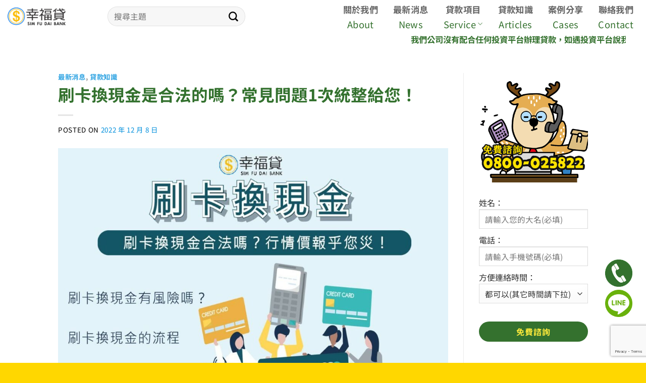

--- FILE ---
content_type: text/html; charset=utf-8
request_url: https://www.google.com/recaptcha/api2/anchor?ar=1&k=6LdqCt0aAAAAADO6b4u9MFZ0k2eN5raZn4mJC63t&co=aHR0cHM6Ly9oYXBweW1vbmV5LnR3OjQ0Mw..&hl=en&v=PoyoqOPhxBO7pBk68S4YbpHZ&size=invisible&anchor-ms=20000&execute-ms=30000&cb=6jwya66f04eb
body_size: 48748
content:
<!DOCTYPE HTML><html dir="ltr" lang="en"><head><meta http-equiv="Content-Type" content="text/html; charset=UTF-8">
<meta http-equiv="X-UA-Compatible" content="IE=edge">
<title>reCAPTCHA</title>
<style type="text/css">
/* cyrillic-ext */
@font-face {
  font-family: 'Roboto';
  font-style: normal;
  font-weight: 400;
  font-stretch: 100%;
  src: url(//fonts.gstatic.com/s/roboto/v48/KFO7CnqEu92Fr1ME7kSn66aGLdTylUAMa3GUBHMdazTgWw.woff2) format('woff2');
  unicode-range: U+0460-052F, U+1C80-1C8A, U+20B4, U+2DE0-2DFF, U+A640-A69F, U+FE2E-FE2F;
}
/* cyrillic */
@font-face {
  font-family: 'Roboto';
  font-style: normal;
  font-weight: 400;
  font-stretch: 100%;
  src: url(//fonts.gstatic.com/s/roboto/v48/KFO7CnqEu92Fr1ME7kSn66aGLdTylUAMa3iUBHMdazTgWw.woff2) format('woff2');
  unicode-range: U+0301, U+0400-045F, U+0490-0491, U+04B0-04B1, U+2116;
}
/* greek-ext */
@font-face {
  font-family: 'Roboto';
  font-style: normal;
  font-weight: 400;
  font-stretch: 100%;
  src: url(//fonts.gstatic.com/s/roboto/v48/KFO7CnqEu92Fr1ME7kSn66aGLdTylUAMa3CUBHMdazTgWw.woff2) format('woff2');
  unicode-range: U+1F00-1FFF;
}
/* greek */
@font-face {
  font-family: 'Roboto';
  font-style: normal;
  font-weight: 400;
  font-stretch: 100%;
  src: url(//fonts.gstatic.com/s/roboto/v48/KFO7CnqEu92Fr1ME7kSn66aGLdTylUAMa3-UBHMdazTgWw.woff2) format('woff2');
  unicode-range: U+0370-0377, U+037A-037F, U+0384-038A, U+038C, U+038E-03A1, U+03A3-03FF;
}
/* math */
@font-face {
  font-family: 'Roboto';
  font-style: normal;
  font-weight: 400;
  font-stretch: 100%;
  src: url(//fonts.gstatic.com/s/roboto/v48/KFO7CnqEu92Fr1ME7kSn66aGLdTylUAMawCUBHMdazTgWw.woff2) format('woff2');
  unicode-range: U+0302-0303, U+0305, U+0307-0308, U+0310, U+0312, U+0315, U+031A, U+0326-0327, U+032C, U+032F-0330, U+0332-0333, U+0338, U+033A, U+0346, U+034D, U+0391-03A1, U+03A3-03A9, U+03B1-03C9, U+03D1, U+03D5-03D6, U+03F0-03F1, U+03F4-03F5, U+2016-2017, U+2034-2038, U+203C, U+2040, U+2043, U+2047, U+2050, U+2057, U+205F, U+2070-2071, U+2074-208E, U+2090-209C, U+20D0-20DC, U+20E1, U+20E5-20EF, U+2100-2112, U+2114-2115, U+2117-2121, U+2123-214F, U+2190, U+2192, U+2194-21AE, U+21B0-21E5, U+21F1-21F2, U+21F4-2211, U+2213-2214, U+2216-22FF, U+2308-230B, U+2310, U+2319, U+231C-2321, U+2336-237A, U+237C, U+2395, U+239B-23B7, U+23D0, U+23DC-23E1, U+2474-2475, U+25AF, U+25B3, U+25B7, U+25BD, U+25C1, U+25CA, U+25CC, U+25FB, U+266D-266F, U+27C0-27FF, U+2900-2AFF, U+2B0E-2B11, U+2B30-2B4C, U+2BFE, U+3030, U+FF5B, U+FF5D, U+1D400-1D7FF, U+1EE00-1EEFF;
}
/* symbols */
@font-face {
  font-family: 'Roboto';
  font-style: normal;
  font-weight: 400;
  font-stretch: 100%;
  src: url(//fonts.gstatic.com/s/roboto/v48/KFO7CnqEu92Fr1ME7kSn66aGLdTylUAMaxKUBHMdazTgWw.woff2) format('woff2');
  unicode-range: U+0001-000C, U+000E-001F, U+007F-009F, U+20DD-20E0, U+20E2-20E4, U+2150-218F, U+2190, U+2192, U+2194-2199, U+21AF, U+21E6-21F0, U+21F3, U+2218-2219, U+2299, U+22C4-22C6, U+2300-243F, U+2440-244A, U+2460-24FF, U+25A0-27BF, U+2800-28FF, U+2921-2922, U+2981, U+29BF, U+29EB, U+2B00-2BFF, U+4DC0-4DFF, U+FFF9-FFFB, U+10140-1018E, U+10190-1019C, U+101A0, U+101D0-101FD, U+102E0-102FB, U+10E60-10E7E, U+1D2C0-1D2D3, U+1D2E0-1D37F, U+1F000-1F0FF, U+1F100-1F1AD, U+1F1E6-1F1FF, U+1F30D-1F30F, U+1F315, U+1F31C, U+1F31E, U+1F320-1F32C, U+1F336, U+1F378, U+1F37D, U+1F382, U+1F393-1F39F, U+1F3A7-1F3A8, U+1F3AC-1F3AF, U+1F3C2, U+1F3C4-1F3C6, U+1F3CA-1F3CE, U+1F3D4-1F3E0, U+1F3ED, U+1F3F1-1F3F3, U+1F3F5-1F3F7, U+1F408, U+1F415, U+1F41F, U+1F426, U+1F43F, U+1F441-1F442, U+1F444, U+1F446-1F449, U+1F44C-1F44E, U+1F453, U+1F46A, U+1F47D, U+1F4A3, U+1F4B0, U+1F4B3, U+1F4B9, U+1F4BB, U+1F4BF, U+1F4C8-1F4CB, U+1F4D6, U+1F4DA, U+1F4DF, U+1F4E3-1F4E6, U+1F4EA-1F4ED, U+1F4F7, U+1F4F9-1F4FB, U+1F4FD-1F4FE, U+1F503, U+1F507-1F50B, U+1F50D, U+1F512-1F513, U+1F53E-1F54A, U+1F54F-1F5FA, U+1F610, U+1F650-1F67F, U+1F687, U+1F68D, U+1F691, U+1F694, U+1F698, U+1F6AD, U+1F6B2, U+1F6B9-1F6BA, U+1F6BC, U+1F6C6-1F6CF, U+1F6D3-1F6D7, U+1F6E0-1F6EA, U+1F6F0-1F6F3, U+1F6F7-1F6FC, U+1F700-1F7FF, U+1F800-1F80B, U+1F810-1F847, U+1F850-1F859, U+1F860-1F887, U+1F890-1F8AD, U+1F8B0-1F8BB, U+1F8C0-1F8C1, U+1F900-1F90B, U+1F93B, U+1F946, U+1F984, U+1F996, U+1F9E9, U+1FA00-1FA6F, U+1FA70-1FA7C, U+1FA80-1FA89, U+1FA8F-1FAC6, U+1FACE-1FADC, U+1FADF-1FAE9, U+1FAF0-1FAF8, U+1FB00-1FBFF;
}
/* vietnamese */
@font-face {
  font-family: 'Roboto';
  font-style: normal;
  font-weight: 400;
  font-stretch: 100%;
  src: url(//fonts.gstatic.com/s/roboto/v48/KFO7CnqEu92Fr1ME7kSn66aGLdTylUAMa3OUBHMdazTgWw.woff2) format('woff2');
  unicode-range: U+0102-0103, U+0110-0111, U+0128-0129, U+0168-0169, U+01A0-01A1, U+01AF-01B0, U+0300-0301, U+0303-0304, U+0308-0309, U+0323, U+0329, U+1EA0-1EF9, U+20AB;
}
/* latin-ext */
@font-face {
  font-family: 'Roboto';
  font-style: normal;
  font-weight: 400;
  font-stretch: 100%;
  src: url(//fonts.gstatic.com/s/roboto/v48/KFO7CnqEu92Fr1ME7kSn66aGLdTylUAMa3KUBHMdazTgWw.woff2) format('woff2');
  unicode-range: U+0100-02BA, U+02BD-02C5, U+02C7-02CC, U+02CE-02D7, U+02DD-02FF, U+0304, U+0308, U+0329, U+1D00-1DBF, U+1E00-1E9F, U+1EF2-1EFF, U+2020, U+20A0-20AB, U+20AD-20C0, U+2113, U+2C60-2C7F, U+A720-A7FF;
}
/* latin */
@font-face {
  font-family: 'Roboto';
  font-style: normal;
  font-weight: 400;
  font-stretch: 100%;
  src: url(//fonts.gstatic.com/s/roboto/v48/KFO7CnqEu92Fr1ME7kSn66aGLdTylUAMa3yUBHMdazQ.woff2) format('woff2');
  unicode-range: U+0000-00FF, U+0131, U+0152-0153, U+02BB-02BC, U+02C6, U+02DA, U+02DC, U+0304, U+0308, U+0329, U+2000-206F, U+20AC, U+2122, U+2191, U+2193, U+2212, U+2215, U+FEFF, U+FFFD;
}
/* cyrillic-ext */
@font-face {
  font-family: 'Roboto';
  font-style: normal;
  font-weight: 500;
  font-stretch: 100%;
  src: url(//fonts.gstatic.com/s/roboto/v48/KFO7CnqEu92Fr1ME7kSn66aGLdTylUAMa3GUBHMdazTgWw.woff2) format('woff2');
  unicode-range: U+0460-052F, U+1C80-1C8A, U+20B4, U+2DE0-2DFF, U+A640-A69F, U+FE2E-FE2F;
}
/* cyrillic */
@font-face {
  font-family: 'Roboto';
  font-style: normal;
  font-weight: 500;
  font-stretch: 100%;
  src: url(//fonts.gstatic.com/s/roboto/v48/KFO7CnqEu92Fr1ME7kSn66aGLdTylUAMa3iUBHMdazTgWw.woff2) format('woff2');
  unicode-range: U+0301, U+0400-045F, U+0490-0491, U+04B0-04B1, U+2116;
}
/* greek-ext */
@font-face {
  font-family: 'Roboto';
  font-style: normal;
  font-weight: 500;
  font-stretch: 100%;
  src: url(//fonts.gstatic.com/s/roboto/v48/KFO7CnqEu92Fr1ME7kSn66aGLdTylUAMa3CUBHMdazTgWw.woff2) format('woff2');
  unicode-range: U+1F00-1FFF;
}
/* greek */
@font-face {
  font-family: 'Roboto';
  font-style: normal;
  font-weight: 500;
  font-stretch: 100%;
  src: url(//fonts.gstatic.com/s/roboto/v48/KFO7CnqEu92Fr1ME7kSn66aGLdTylUAMa3-UBHMdazTgWw.woff2) format('woff2');
  unicode-range: U+0370-0377, U+037A-037F, U+0384-038A, U+038C, U+038E-03A1, U+03A3-03FF;
}
/* math */
@font-face {
  font-family: 'Roboto';
  font-style: normal;
  font-weight: 500;
  font-stretch: 100%;
  src: url(//fonts.gstatic.com/s/roboto/v48/KFO7CnqEu92Fr1ME7kSn66aGLdTylUAMawCUBHMdazTgWw.woff2) format('woff2');
  unicode-range: U+0302-0303, U+0305, U+0307-0308, U+0310, U+0312, U+0315, U+031A, U+0326-0327, U+032C, U+032F-0330, U+0332-0333, U+0338, U+033A, U+0346, U+034D, U+0391-03A1, U+03A3-03A9, U+03B1-03C9, U+03D1, U+03D5-03D6, U+03F0-03F1, U+03F4-03F5, U+2016-2017, U+2034-2038, U+203C, U+2040, U+2043, U+2047, U+2050, U+2057, U+205F, U+2070-2071, U+2074-208E, U+2090-209C, U+20D0-20DC, U+20E1, U+20E5-20EF, U+2100-2112, U+2114-2115, U+2117-2121, U+2123-214F, U+2190, U+2192, U+2194-21AE, U+21B0-21E5, U+21F1-21F2, U+21F4-2211, U+2213-2214, U+2216-22FF, U+2308-230B, U+2310, U+2319, U+231C-2321, U+2336-237A, U+237C, U+2395, U+239B-23B7, U+23D0, U+23DC-23E1, U+2474-2475, U+25AF, U+25B3, U+25B7, U+25BD, U+25C1, U+25CA, U+25CC, U+25FB, U+266D-266F, U+27C0-27FF, U+2900-2AFF, U+2B0E-2B11, U+2B30-2B4C, U+2BFE, U+3030, U+FF5B, U+FF5D, U+1D400-1D7FF, U+1EE00-1EEFF;
}
/* symbols */
@font-face {
  font-family: 'Roboto';
  font-style: normal;
  font-weight: 500;
  font-stretch: 100%;
  src: url(//fonts.gstatic.com/s/roboto/v48/KFO7CnqEu92Fr1ME7kSn66aGLdTylUAMaxKUBHMdazTgWw.woff2) format('woff2');
  unicode-range: U+0001-000C, U+000E-001F, U+007F-009F, U+20DD-20E0, U+20E2-20E4, U+2150-218F, U+2190, U+2192, U+2194-2199, U+21AF, U+21E6-21F0, U+21F3, U+2218-2219, U+2299, U+22C4-22C6, U+2300-243F, U+2440-244A, U+2460-24FF, U+25A0-27BF, U+2800-28FF, U+2921-2922, U+2981, U+29BF, U+29EB, U+2B00-2BFF, U+4DC0-4DFF, U+FFF9-FFFB, U+10140-1018E, U+10190-1019C, U+101A0, U+101D0-101FD, U+102E0-102FB, U+10E60-10E7E, U+1D2C0-1D2D3, U+1D2E0-1D37F, U+1F000-1F0FF, U+1F100-1F1AD, U+1F1E6-1F1FF, U+1F30D-1F30F, U+1F315, U+1F31C, U+1F31E, U+1F320-1F32C, U+1F336, U+1F378, U+1F37D, U+1F382, U+1F393-1F39F, U+1F3A7-1F3A8, U+1F3AC-1F3AF, U+1F3C2, U+1F3C4-1F3C6, U+1F3CA-1F3CE, U+1F3D4-1F3E0, U+1F3ED, U+1F3F1-1F3F3, U+1F3F5-1F3F7, U+1F408, U+1F415, U+1F41F, U+1F426, U+1F43F, U+1F441-1F442, U+1F444, U+1F446-1F449, U+1F44C-1F44E, U+1F453, U+1F46A, U+1F47D, U+1F4A3, U+1F4B0, U+1F4B3, U+1F4B9, U+1F4BB, U+1F4BF, U+1F4C8-1F4CB, U+1F4D6, U+1F4DA, U+1F4DF, U+1F4E3-1F4E6, U+1F4EA-1F4ED, U+1F4F7, U+1F4F9-1F4FB, U+1F4FD-1F4FE, U+1F503, U+1F507-1F50B, U+1F50D, U+1F512-1F513, U+1F53E-1F54A, U+1F54F-1F5FA, U+1F610, U+1F650-1F67F, U+1F687, U+1F68D, U+1F691, U+1F694, U+1F698, U+1F6AD, U+1F6B2, U+1F6B9-1F6BA, U+1F6BC, U+1F6C6-1F6CF, U+1F6D3-1F6D7, U+1F6E0-1F6EA, U+1F6F0-1F6F3, U+1F6F7-1F6FC, U+1F700-1F7FF, U+1F800-1F80B, U+1F810-1F847, U+1F850-1F859, U+1F860-1F887, U+1F890-1F8AD, U+1F8B0-1F8BB, U+1F8C0-1F8C1, U+1F900-1F90B, U+1F93B, U+1F946, U+1F984, U+1F996, U+1F9E9, U+1FA00-1FA6F, U+1FA70-1FA7C, U+1FA80-1FA89, U+1FA8F-1FAC6, U+1FACE-1FADC, U+1FADF-1FAE9, U+1FAF0-1FAF8, U+1FB00-1FBFF;
}
/* vietnamese */
@font-face {
  font-family: 'Roboto';
  font-style: normal;
  font-weight: 500;
  font-stretch: 100%;
  src: url(//fonts.gstatic.com/s/roboto/v48/KFO7CnqEu92Fr1ME7kSn66aGLdTylUAMa3OUBHMdazTgWw.woff2) format('woff2');
  unicode-range: U+0102-0103, U+0110-0111, U+0128-0129, U+0168-0169, U+01A0-01A1, U+01AF-01B0, U+0300-0301, U+0303-0304, U+0308-0309, U+0323, U+0329, U+1EA0-1EF9, U+20AB;
}
/* latin-ext */
@font-face {
  font-family: 'Roboto';
  font-style: normal;
  font-weight: 500;
  font-stretch: 100%;
  src: url(//fonts.gstatic.com/s/roboto/v48/KFO7CnqEu92Fr1ME7kSn66aGLdTylUAMa3KUBHMdazTgWw.woff2) format('woff2');
  unicode-range: U+0100-02BA, U+02BD-02C5, U+02C7-02CC, U+02CE-02D7, U+02DD-02FF, U+0304, U+0308, U+0329, U+1D00-1DBF, U+1E00-1E9F, U+1EF2-1EFF, U+2020, U+20A0-20AB, U+20AD-20C0, U+2113, U+2C60-2C7F, U+A720-A7FF;
}
/* latin */
@font-face {
  font-family: 'Roboto';
  font-style: normal;
  font-weight: 500;
  font-stretch: 100%;
  src: url(//fonts.gstatic.com/s/roboto/v48/KFO7CnqEu92Fr1ME7kSn66aGLdTylUAMa3yUBHMdazQ.woff2) format('woff2');
  unicode-range: U+0000-00FF, U+0131, U+0152-0153, U+02BB-02BC, U+02C6, U+02DA, U+02DC, U+0304, U+0308, U+0329, U+2000-206F, U+20AC, U+2122, U+2191, U+2193, U+2212, U+2215, U+FEFF, U+FFFD;
}
/* cyrillic-ext */
@font-face {
  font-family: 'Roboto';
  font-style: normal;
  font-weight: 900;
  font-stretch: 100%;
  src: url(//fonts.gstatic.com/s/roboto/v48/KFO7CnqEu92Fr1ME7kSn66aGLdTylUAMa3GUBHMdazTgWw.woff2) format('woff2');
  unicode-range: U+0460-052F, U+1C80-1C8A, U+20B4, U+2DE0-2DFF, U+A640-A69F, U+FE2E-FE2F;
}
/* cyrillic */
@font-face {
  font-family: 'Roboto';
  font-style: normal;
  font-weight: 900;
  font-stretch: 100%;
  src: url(//fonts.gstatic.com/s/roboto/v48/KFO7CnqEu92Fr1ME7kSn66aGLdTylUAMa3iUBHMdazTgWw.woff2) format('woff2');
  unicode-range: U+0301, U+0400-045F, U+0490-0491, U+04B0-04B1, U+2116;
}
/* greek-ext */
@font-face {
  font-family: 'Roboto';
  font-style: normal;
  font-weight: 900;
  font-stretch: 100%;
  src: url(//fonts.gstatic.com/s/roboto/v48/KFO7CnqEu92Fr1ME7kSn66aGLdTylUAMa3CUBHMdazTgWw.woff2) format('woff2');
  unicode-range: U+1F00-1FFF;
}
/* greek */
@font-face {
  font-family: 'Roboto';
  font-style: normal;
  font-weight: 900;
  font-stretch: 100%;
  src: url(//fonts.gstatic.com/s/roboto/v48/KFO7CnqEu92Fr1ME7kSn66aGLdTylUAMa3-UBHMdazTgWw.woff2) format('woff2');
  unicode-range: U+0370-0377, U+037A-037F, U+0384-038A, U+038C, U+038E-03A1, U+03A3-03FF;
}
/* math */
@font-face {
  font-family: 'Roboto';
  font-style: normal;
  font-weight: 900;
  font-stretch: 100%;
  src: url(//fonts.gstatic.com/s/roboto/v48/KFO7CnqEu92Fr1ME7kSn66aGLdTylUAMawCUBHMdazTgWw.woff2) format('woff2');
  unicode-range: U+0302-0303, U+0305, U+0307-0308, U+0310, U+0312, U+0315, U+031A, U+0326-0327, U+032C, U+032F-0330, U+0332-0333, U+0338, U+033A, U+0346, U+034D, U+0391-03A1, U+03A3-03A9, U+03B1-03C9, U+03D1, U+03D5-03D6, U+03F0-03F1, U+03F4-03F5, U+2016-2017, U+2034-2038, U+203C, U+2040, U+2043, U+2047, U+2050, U+2057, U+205F, U+2070-2071, U+2074-208E, U+2090-209C, U+20D0-20DC, U+20E1, U+20E5-20EF, U+2100-2112, U+2114-2115, U+2117-2121, U+2123-214F, U+2190, U+2192, U+2194-21AE, U+21B0-21E5, U+21F1-21F2, U+21F4-2211, U+2213-2214, U+2216-22FF, U+2308-230B, U+2310, U+2319, U+231C-2321, U+2336-237A, U+237C, U+2395, U+239B-23B7, U+23D0, U+23DC-23E1, U+2474-2475, U+25AF, U+25B3, U+25B7, U+25BD, U+25C1, U+25CA, U+25CC, U+25FB, U+266D-266F, U+27C0-27FF, U+2900-2AFF, U+2B0E-2B11, U+2B30-2B4C, U+2BFE, U+3030, U+FF5B, U+FF5D, U+1D400-1D7FF, U+1EE00-1EEFF;
}
/* symbols */
@font-face {
  font-family: 'Roboto';
  font-style: normal;
  font-weight: 900;
  font-stretch: 100%;
  src: url(//fonts.gstatic.com/s/roboto/v48/KFO7CnqEu92Fr1ME7kSn66aGLdTylUAMaxKUBHMdazTgWw.woff2) format('woff2');
  unicode-range: U+0001-000C, U+000E-001F, U+007F-009F, U+20DD-20E0, U+20E2-20E4, U+2150-218F, U+2190, U+2192, U+2194-2199, U+21AF, U+21E6-21F0, U+21F3, U+2218-2219, U+2299, U+22C4-22C6, U+2300-243F, U+2440-244A, U+2460-24FF, U+25A0-27BF, U+2800-28FF, U+2921-2922, U+2981, U+29BF, U+29EB, U+2B00-2BFF, U+4DC0-4DFF, U+FFF9-FFFB, U+10140-1018E, U+10190-1019C, U+101A0, U+101D0-101FD, U+102E0-102FB, U+10E60-10E7E, U+1D2C0-1D2D3, U+1D2E0-1D37F, U+1F000-1F0FF, U+1F100-1F1AD, U+1F1E6-1F1FF, U+1F30D-1F30F, U+1F315, U+1F31C, U+1F31E, U+1F320-1F32C, U+1F336, U+1F378, U+1F37D, U+1F382, U+1F393-1F39F, U+1F3A7-1F3A8, U+1F3AC-1F3AF, U+1F3C2, U+1F3C4-1F3C6, U+1F3CA-1F3CE, U+1F3D4-1F3E0, U+1F3ED, U+1F3F1-1F3F3, U+1F3F5-1F3F7, U+1F408, U+1F415, U+1F41F, U+1F426, U+1F43F, U+1F441-1F442, U+1F444, U+1F446-1F449, U+1F44C-1F44E, U+1F453, U+1F46A, U+1F47D, U+1F4A3, U+1F4B0, U+1F4B3, U+1F4B9, U+1F4BB, U+1F4BF, U+1F4C8-1F4CB, U+1F4D6, U+1F4DA, U+1F4DF, U+1F4E3-1F4E6, U+1F4EA-1F4ED, U+1F4F7, U+1F4F9-1F4FB, U+1F4FD-1F4FE, U+1F503, U+1F507-1F50B, U+1F50D, U+1F512-1F513, U+1F53E-1F54A, U+1F54F-1F5FA, U+1F610, U+1F650-1F67F, U+1F687, U+1F68D, U+1F691, U+1F694, U+1F698, U+1F6AD, U+1F6B2, U+1F6B9-1F6BA, U+1F6BC, U+1F6C6-1F6CF, U+1F6D3-1F6D7, U+1F6E0-1F6EA, U+1F6F0-1F6F3, U+1F6F7-1F6FC, U+1F700-1F7FF, U+1F800-1F80B, U+1F810-1F847, U+1F850-1F859, U+1F860-1F887, U+1F890-1F8AD, U+1F8B0-1F8BB, U+1F8C0-1F8C1, U+1F900-1F90B, U+1F93B, U+1F946, U+1F984, U+1F996, U+1F9E9, U+1FA00-1FA6F, U+1FA70-1FA7C, U+1FA80-1FA89, U+1FA8F-1FAC6, U+1FACE-1FADC, U+1FADF-1FAE9, U+1FAF0-1FAF8, U+1FB00-1FBFF;
}
/* vietnamese */
@font-face {
  font-family: 'Roboto';
  font-style: normal;
  font-weight: 900;
  font-stretch: 100%;
  src: url(//fonts.gstatic.com/s/roboto/v48/KFO7CnqEu92Fr1ME7kSn66aGLdTylUAMa3OUBHMdazTgWw.woff2) format('woff2');
  unicode-range: U+0102-0103, U+0110-0111, U+0128-0129, U+0168-0169, U+01A0-01A1, U+01AF-01B0, U+0300-0301, U+0303-0304, U+0308-0309, U+0323, U+0329, U+1EA0-1EF9, U+20AB;
}
/* latin-ext */
@font-face {
  font-family: 'Roboto';
  font-style: normal;
  font-weight: 900;
  font-stretch: 100%;
  src: url(//fonts.gstatic.com/s/roboto/v48/KFO7CnqEu92Fr1ME7kSn66aGLdTylUAMa3KUBHMdazTgWw.woff2) format('woff2');
  unicode-range: U+0100-02BA, U+02BD-02C5, U+02C7-02CC, U+02CE-02D7, U+02DD-02FF, U+0304, U+0308, U+0329, U+1D00-1DBF, U+1E00-1E9F, U+1EF2-1EFF, U+2020, U+20A0-20AB, U+20AD-20C0, U+2113, U+2C60-2C7F, U+A720-A7FF;
}
/* latin */
@font-face {
  font-family: 'Roboto';
  font-style: normal;
  font-weight: 900;
  font-stretch: 100%;
  src: url(//fonts.gstatic.com/s/roboto/v48/KFO7CnqEu92Fr1ME7kSn66aGLdTylUAMa3yUBHMdazQ.woff2) format('woff2');
  unicode-range: U+0000-00FF, U+0131, U+0152-0153, U+02BB-02BC, U+02C6, U+02DA, U+02DC, U+0304, U+0308, U+0329, U+2000-206F, U+20AC, U+2122, U+2191, U+2193, U+2212, U+2215, U+FEFF, U+FFFD;
}

</style>
<link rel="stylesheet" type="text/css" href="https://www.gstatic.com/recaptcha/releases/PoyoqOPhxBO7pBk68S4YbpHZ/styles__ltr.css">
<script nonce="FoGiVuLgRSnVd3gwSLqXdQ" type="text/javascript">window['__recaptcha_api'] = 'https://www.google.com/recaptcha/api2/';</script>
<script type="text/javascript" src="https://www.gstatic.com/recaptcha/releases/PoyoqOPhxBO7pBk68S4YbpHZ/recaptcha__en.js" nonce="FoGiVuLgRSnVd3gwSLqXdQ">
      
    </script></head>
<body><div id="rc-anchor-alert" class="rc-anchor-alert"></div>
<input type="hidden" id="recaptcha-token" value="[base64]">
<script type="text/javascript" nonce="FoGiVuLgRSnVd3gwSLqXdQ">
      recaptcha.anchor.Main.init("[\x22ainput\x22,[\x22bgdata\x22,\x22\x22,\[base64]/[base64]/UltIKytdPWE6KGE8MjA0OD9SW0grK109YT4+NnwxOTI6KChhJjY0NTEyKT09NTUyOTYmJnErMTxoLmxlbmd0aCYmKGguY2hhckNvZGVBdChxKzEpJjY0NTEyKT09NTYzMjA/[base64]/MjU1OlI/[base64]/[base64]/[base64]/[base64]/[base64]/[base64]/[base64]/[base64]/[base64]/[base64]\x22,\[base64]\\u003d\\u003d\x22,\x22QTLCnwTCicK1WVISw7ZJwqpnP8OWJGpsw4HDm8Khw5osw5vDm0XDvsOjBS4lWwsDw4ozZMKDw7rDmiYDw6DCqwEaZjPDksO/w7TCrMOLwoYOwqHDvDlPwojCmcOSCMKvwrETwoDDjgjDjcOWNil/[base64]/DuRHDqcKpwp17JXQUVMOYRxjCnsOdMgPDg8OVw6tOwq4kPsO2w4poZsObdiZCQsOWwpXDuRt4w7vCjz3DvWPCinPDnMOtwrR6w4rCszbDoDRKw6EiwpzDqsOZwqkQZnLDlsKaewFgU3F1wqBwMUjCu8O8VsK7FX9AwrVYwqFiAMKXVcObw6jDncKcw6/Dkwo8U8KzCWbClF58DwUKwqJ6T0oiTcKcCmdZQVBeYG18cho/MMOfAgVrwr3DvlrDiMK5w68Aw43DgAPDqE1bZsKew6/CmVwVMsKuLmfCpcO/wp8Dw6nCsGsEwrLCrcOgw6LDgcOfIMKUwovDvE1gLMOowotkwqk/[base64]/[base64]/DsUcgDSDCrH5fDcODwpMNCgI9Uj7DnMKLAkZbwo/CsiPDssKNw58sIGjDicO7F1PCphMwbMK2dHE6w6XDnkHDtcKyw5B/w4g/JcOLV3jCm8Kcwot3b17DnMOMSA/[base64]/[base64]/wqowHERsw60RC8OcJsKrSXQSJx3Do8O0wq/CqcONIMOfw7PCi3UTwrvDlcOJdsOFw5Uywp/[base64]/DnMKsEDULBAvCtBZSw5IsdsK5w7PCuBlWwp5ewpvDuQHCuHTCuUHCrMKkwphKAcKJNcKRw4ZYwrbDjx/DjMKSw7PDiMOwI8KzZ8OuPBgmwrrCmRvCjj3DnHRGw69hw6DCqcO3w7l0AcK3dMOxw5/DjMKDVMKNwpbCoHXCpXvCoRfCuGJYw7dmU8KLw5tkSXoKwrXDhElJZRLDuT/ChMOhZ2tlw7PChwHDoV4cw6N5wrXCv8OywrRCf8KRH8KzdcOzw50Awq7CtDYWCcKMFMKOw4TCsMKQwqPDnsKSS8Kow6HCo8ODw6HCucKdw54zwrFuQHQ+FcK7w73DrsOXJGJxPnwCw6wNFB/CscOxAcO2w7fCrsOSw4/Dp8OOE8OtASbDhsKjM8Ohfg7Du8K/wpV/[base64]/CsBksZzJyMMKZJHjDnCo8w63CnsKPOMOAwoZtQcKMwqzCqcK2wrArw43Dj8Osw6nDr8KeV8KSShrCqsK8w7bDohHDjzjDiMK1wpTCvhR0wqAsw5pswpLDq8K6WSpEaAHDiMK/anPDgcKqw5jDtXMBw5bDlErCkcK3wrfCg0rCpwYpRn87wo7DtWPCqGVeecOgwppjNwLDsDAldsKRw6/DvmBTwqrCl8OcSinCs2HCtMOVVcOUOUbCmMOGBhAPRWsbX29RwqjCkwLCnSpaw7XCth/CkkV5XcKlwqjDgxrCgnQWw77Dv8O1FDTCk8OEV8OrJWkaY2vDowBNwpoCwrzDuwDDsS4wwo7DssK2QcK5D8Knw7nDrMKWw4tTPMOpAsKqLHLCihzDlmtpVg/ClMK4wqYEQStMw4XDlCxqYQzDh14lNMOofXVqwoDCrDfCvAZ6w4gtw64MBSjCi8OAFmtWORkMwqHCuxF1w4zDs8KGdXrCp8KAw7PDglTDlW/CjcKqwp/CmsKXwpovQsO5wrzCp2/CkXLCmHfCjjJBwpo2w7TDnDrCkj4GLsOdUcKQwr4Vw6dpP1vCvSxHw5xwGcOgbwYCw7p6wqBZwoo8w4bCmcKuwp/[base64]/DnsO3cMK+T8KyX0rChmXCuRrCsUDCucKnNMKKLMOTUnLDuifCuS/DjsOOw4nCqcKTw6UHUMOaw7NLFA/DskvCtlXClW7DhyAYUAbDr8Oiw43Dj8KTwqbCh2h1THnCgVNhcsKPw7nCqsOxwp3CowTDogUAS3olKnZ9fVbDmUjCtsKmwoHClcOiD8KJwq3Dp8OlJj7CizDClFXDj8OTecKdwqTDmsKvwrPCuMKxGmYTwopXw5/DuXN9wrTCq8OuwpALw6l6wqHCqMKhKTrDrXDDncOAwqcGw4ALacKtw7DCvWzCosO2w5DDncOSeCPDr8O6w5rDkDXCgsKdXi7CqE4Hw4HCjsKJwph9PsO0w7HCkURqw7I/[base64]/DjMODwoDChx/DmsO6EcKYFMOieQDCosKXXsOZMsKpbCjDoSgtU2TCjsObaMO+w7XCh8OlJsKXw5lTw7ccwqHCkAQkZlzDr3/[base64]/DjD9Lw6rCuCrDgE/CpcKyD8O5TxcncjnCjMKHw5kkWCDDn8O0wpHDj8Kbw5h6KcKIwpNSEcKNNMOEesO3w4TDtcO0D3LCtCBKSgtFwpEnNsOGZBoCc8O4wqLDkMO1wqR6ZcKPwobDh3Y+wovDpsKmw6/Dv8O2w6opw7DClwnDph/CvsOJwrPCnMO6wr/ClcO7wrbCjsKnfWgiJsKvw7MbwqssEDLCqVHCvsKFwpzDo8OILcK/[base64]/CvjpDwr3DgRIDWMK0SsOlPnbCt8Oww7nDjCPDmCw2BsO2w4XDssO9ERbCr8KePMOHw5MgZFrDq3U1w5fDkn0Mw5VfwqpcwqnDpsKSwo/CiCMUwqXDniMvO8KbMQw/[base64]/[base64]/TMKMworDj8KXwp1Ewr4jLGAzYQLCjhjCvQHDtX/CvsK4BMK9wp3DnXTCpD4lw7EtJcKaKUnCqMKkw4DCjsOLBMKYVTkrw6cjwok0w440wpkZZMOdEgsAbChCaMOMMFfCjMKJwrVuwrjDrBVvw4Y3wqwswpxUCEFAO1okL8OoIQbCv2jDo8KeWnQswpDDmcOkwpMIwrjDlGoeTw0/wr/[base64]/BsKNXy1Lwr18wpXCj8K7WXZPw6TCt8KDwp/DlMOhEXLDukIRw5fDtRoOfMOLHE4VTlbDhxbCqEQ/w6QZOEMxwqdyScOEehBMw6PDliLDlsKtwp5DwqrDssOEwpfDrAsHN8Ojwq/CjMO/PMKPUDbDkEvCtjDCo8OuTcKqw6c4wqrDogM0wrhqwrvCimkaw4fDtVbDvsOLw7vDvcK/[base64]/DuzfDpyUhIStDS8KxCMOMw61IA0rDlcK8w5TDvsOHC1zDgmrCq8OUIcKIOivCocKswocqw6E7wrfDuDsWwqvCsT/Cu8KWwqdKAwVdw58xw7jDr8OCfDLCih7DqcKUd8KTDGAQwrfCpB/Chi0eQMODw6NVGcOHe0l+wpwZZMOpXsKfJsO7G3NnwqASwpjCqMOIwrLDg8K9wrd8woHCssKLGMOKOsOQM1XDoVfDhn/[base64]/[base64]/[base64]/DvcO7S1XDtcOCGsKwwrk6T8K2cWtsPGrDjcK0CMKFwr3CksKJQnnDlnrDjizDtmEvHsO0F8OYwrPDgcOzwrRDwqReYDxcMcOiwrEFF8O9eyjCgsKIXkfDmCs7ZmB4CW3CocK4wqguCCrCucKteFrDvCrCssK3w59XAsOSwrrCncKqYsOxFFzDr8K8w4cTwo/[base64]/DnFkfSsOmFMK4w7/[base64]/CqsK0EMOwMWTDrEHDgmQsw5fCtxttbcK0w4NiFhzCgsOvwonDscKKw7TCjMOaDsOCDMKSesOLScO0wpt0b8KIdR4KwpvCmmzCssK5aMOQw5ESVcKmHcO/w74Hw6g+wrrDnsKdHh7DjQDCvSYNwpLCuF3CvMO/SMKbw6giSsKlWnVZw7EudsOoFiE+YWhHwq/Ck8Kdw7/DgVwAXsOYwo51PVbDnRYLVsOnU8KKwp1iwqVdw6NgwpDDscKZKMO5SsKZwqzDpkDCklQawr3Dt8KWA8KfFcO5RcK4RMOkO8ODYcOePXJ5AsOdfyZkFV0SwqhkNcO4wonCucOnwr/Cv0TDhxDDr8OtVMObaHR3wrkVGy9sPMKnw6QsDcOBworCqMOECQQ6ccKawr3DuWJwwoLCginClCgow4pQGDkew7rDu01jcH3Dtxhow6PDrwDDnWYqw74xScOfw4/[base64]/CqSFnfsODc0DDocKAwr/CtHPDmMONw6DCr8Orwr5JNsOXYsKmPMOUwoTDpUNxwqlTwqXCqjguEsKFYsKWfC/CtWo9OMOfwo7Dh8OpVAMYJE/CiEnCoV7CqWQ8E8OWFsOmf0fCsWDDgQ/DvHjDmsOMUMOewqDCk8OdwqsyEDfDn8O6IMOGwpTDrcKPBcO8UwpoO2vDrcOJTMOCHHBxw6pXwq7CthEsw4zDmMK7w60/w4I1U38sGztJwoV2wrrCoWA+csKCw7rDpwI/OQjDphVIKMKsR8OWfRHDlsOEw48CN8OWEwlOwrINw5nDgcO1TxfDh1DDpcKnBnsCw5TCjMKbw7PCt8OewrrCrVkFwqzDgTHCqcOHPFYGXzsowpHCmcO2w6LDmcKewosXcQV3X05Vwq7DjmPDlF7CqsONwojDvcKVZSvCgWPCucOZw6TDlMKFwoICMW/CjAg7HzvCrcOXN2fCgXDCr8Oew7fCnFo9Lxdiw6LDo1nCtxRVFWt2w5bDljZnSxBIEcOHQsOzHkHDtsKsSMOBwqsAO2E9wqTCtsO+AMK6GTwsG8OMw6TCrhbCpQk0wrjDmMOdwpjCrMOkw5/Ci8Ktwr4Gw7nCs8KHL8KMwpfCugVQw7kgF1rCvsKUw77CkcKdX8KcWXbCpsKnTRXCpU/Cv8KNwr0QS8KgwpjDlAvCisKtUytlD8KaUcO/wo7Dn8KFwrtLwr/DulJHwp/DpMKuwq9CBcOZDsOvTnPDiMOGU8KHw7wdbB56ccK1w4wbwo90HcKNN8K5w6/Ch1XCosKcEsK8QmPDq8OIS8KVGsOlw6F7wr/Cj8OWWTkqQcKYalspw554w4Z3djMlScKjVBFMZcKKHwLDsGrCq8KHw4htw73CssKuw7HCscKQV14twohGScKPKiXDlsKJwpYhYR9Ywr/DpSTDsjNXcsOQwrwMwqh3aMO8ScKhwqTChFArbHpjcXDChALCvnjDgsKfwo3DhcK8I8KdOUlEwrzDjggSOMKFwrXCgEA2dk3CmB4vwrtwO8OoDzLChMKrKMOkMBNCQzUFBMOGAQDCqcOWw4x8M0Rmw4XCv3hKwqHDisO6TiM0Xzd4w7ZGw7LCusO4w4/CtCzDtMO/C8OmwrfCqCLDli7DiQNGM8OEUC7DgcKGbsOawqp4wrvCnWfCjsKcwpNow5ZJwozCpGxVZcK8NHMFwqh6w4oGwqrCjC53MMKVw4MUwpHDksOAw5nCsQMiFH/DucKsw5wHw6/CtHJ/fsOxEcOfw6pzw7UaSwjDo8OfwoTDihJgw53Cs2w2w4/DjWEqwojDj0JLwrFmLi7CkWDDn8KTwqrCuMKbw6Vfw5LDmsKFCkXDk8KxWMKBwotDw6gnw6PCuzsEw6MPwrTDm3Npw7LDu8Kqw7lVd33DhXIfwpXDkGHDtifCusONQcOCe8Kvw4/DosKPwqvCtMOZEsKcwqTCqsKCwq1Lw5JhRDo7UkU8dcOwegLCv8Knf8Kmw5ZjNg1wwpRhC8O5EsK/TMOCw6Abwq9bI8OqwrlFPcKDw50jw6FSScKwBsK6A8O1CF9zwrrCmEvDpsKdw6rDtMKCU8O2fWgWGX44ckJbwoY3JVLDosOewq4LHTsFw5MtIWTCksOtw5vColrDhMO9X8O1I8KHwpIHbcOSTygSa1g9fRnDpCfDscKGR8Khw4zCkcKoTg7Cv8O/Gy3DvsK0DRA4RsKQQcO5wq3DlwfDrMKUw73DksOOwpfDo3l6Nj08wok3WA7DjsK6w6Zvw5Aow7Q0wrTCqcKHFzpnw4osw6vCp0zCn8OCPMOPNcO5wrzDp8OAd3pkwqBMYVIOX8Ksw4PCvlXDnMKQwpR9Z8OvIUA/wonDhQTDh2/CqH7Dk8O4wplwCsK+wqbCqMKDfMKNwqkZw7vCvHfDvsO9e8Kuwo50wppfd0gQwpjCkcKBZWZ6wpVDw6PCnHx2w5QlJzEqwq8nw5rDl8KAHEIvdiPDtsOCwqRsXcKqwrnDssO1BcKmX8OOCMKTHB/Cr8KOwrnDoMOHEhITTVHCnXd7w5DCvw/CscOKI8OAFsOoYUlPP8Krwq7Dk8Onw5JUMcOBY8KafsOXJcKTwq5iwr0Lw6jCk3ULwoHDrXVzwqnCsBBqw6nDvGl8dyZST8Kew4Q+IsKiHMOvVMO4AsObS3cMw5RkEDHDusOnwrbCkm/Ct1wbw5FeNsKnBcKVwrPDrmtudcOpw63CgxdXw5nCicOIwrhDw4rCk8OAFzfCkMOTHXw5w7LCkMKZw4k5wpItw5PDgAt6woPCg3x4w6bCpcKRNcKGw551WcKnwqxdw70wwoTDocOFw4xiDsOOw4nCucKvw7dcwrLDtsOjw6/DsVXCoj0rP0DDnlpqazQYD8KaZsO6w5o2wrFbwoHDujsEw7kUwrLDmCrCm8KSw7zDlcO0FsOlw4hIwqpuE0B6E8ORw7wFw4bDjcOvwq/ChFjDocO6DBQXScKHChZERigJUTnDmmAVw53CvTIVHsKgOcOKw4/CtXXCvUQUwqIZaMKwIgJww61+OH/Cj8KJwpM1woxXJlzDm3NVLMK3w4c/CsOzPBHCgsKuwp3Cty/Do8Osw4RJw6l2A8O8a8KJwpfDrcKzSkHCm8OSw7PDksO8MSnCsgXDtRgCwqYdwpHDm8O2YWDDvAvCm8OTczXCqsObwqZjDsOYwosDw4FaRSQHZsONM3zCnsKiw4cQw6nDu8KOw6wyKj7DsXvDoBhMw7MVwr4+D1k8w7UBaCvCgS4Uw4LDrMK/[base64]/ChyHDl8KHwoAnwrDCkR/DlMOKGBtBAVvDvcOATgUpw6jDri7Cm8OCw6BGGHAZwqQSBcKjYMOyw4ECwpsBRMKvwo7CrcKVEsK4w6ExOy/Dj3ESXcK8JBfDvF4NwqbCpFpNw6UEN8K7TmbCgXnCt8ONaSvCpUwjwpp2ecKQGMKqb1U8VXrCkkfCpcK6HlfCv0XDg0ZVOMKrw4k+wpPCkcKUVnZmA3QKGMOuw4jCp8OiwrLDkXkyw5JUdlLCtMOOPnDDgcOfwogmMcKqwrzDlEM7WcKLRV7DlDDDhsOFWDARw64/ezbCqDgsw5jCiiTCjh1Cw6RKwqvDqEcuVMK5WcKLw5YawoYTw5ACwr3DicOTwrHCvAjDjsKuGgfDrMKSNMK3ahLDmRIuwo0bIMKFwr7Cu8Osw65+w51WwpMyYjHDrn7CiQkXw7/Ds8OkQ8OZCx0bwqsmwrbCiMK3wqnChMKkw4fCsMKawpsww6geBScDw6YidMOFw43Cqgg4DU9RW8OJw6vDnMOZDB7DlE/DjiRYNsK3w5vDnMOfwpnCjVEWwr3DtcObU8OZwrwqHQzCm8OtfwkCw4PDtxLDuzRhwoR9DxdoYlzDtVXCrcKZAAvDsMKXwrIOfcOfwrPDmsOhw77Cn8KxwqjCuzLCmETDosOfU0LCt8OjcgTDmsO5wq7CsEXDpcKMBS/ClsKRZMK8wqjCvgjDlCxGw7MrAUvCsMO8QsKPW8Ozd8O/[base64]/[base64]/Dp8KlwpzDkcOWD8KAI8K2w5HCkcK3w4fCjlnCoGokwozCnzXCkQ8Yw5HCnzhmwrjDvUdSwr7Co07DpkrDv8OPNMOoMsOgcsKvw5xqwr/[base64]/SDMwB8ODccKCwpoiw6Iow79jfcKRw6pew5xtZcKwAcKGwrIHw6/CoMKqEzxUPR/[base64]/DpjDDmjzDswZMwql4JEzCtsOSw4PCv8Kkw4TCo8OZU8K7bcOww4/[base64]/CtMK3KCPDisK8w5lAw5p+w4XCgQ5vIHHDu8KNwqjCkBcxFMOXwonCmMOGOx/Ds8K0w7VOVsKvw5EnOMOqw44oI8OuTB3Co8OvFMOtWgvDg2VEw7h3S3/DhsKfwqHDj8KrwqTDkcOocxAuwozDjcKswrA0TCfDm8OpZVTDhMOZVG3DlsOzw5QWQMOzYcKGwr0xQHzCjMKXwrDDsCXClcOBw4/CoE/CqcK1wpkkCQZgAlMjwrrDu8OyQBfDuhAbecOiw65Xw5gpw7dDIU7Cn8OxM1rCs8OLGcK3w6/[base64]/Co3PDq8KsCsKlTsKQaMKSb8K7w5RzwoZww65Iwr8LwrASfBLDgxDClGtEw6g6w7U/[base64]/CuMOswonCmMKYw4phwrnDvMKNw4/CtFU1a8KAwpvDoMO8woYrf8OSw6vCusOFwpIFIcOkOgjCtkggwoDCtMOfLGnDjg96w55bVCQbd0TDjsO0Sixdw5lTw4A+bjYOfFclwpvDnsKgw68swqp8CTYZd8Kefw1iDMOwwq3CpcO+HsOFRsO1w5TCicO1J8OCBMO6w40Xw6g1woDCncKLw4k+wot/[base64]/DvsKXwqnCjHlrwow/w6Qaw4nDqMKZSsK0w7kRCMOMe8K1VCjCosKcw7ACw6TCgTHDl2kMUA7DjRNUwq3CkzFgQQHCpwLCgcOXSMKxwpk5YjzDvcO0LFZ/wrPDvcO4w57Dp8KyXMKyw4JxaUXCn8OrQkUmw6rCpEjCpMKtw5LDnD/ClUXCpMOyQlEzaMKfwrMjVWjDmcKjw619FiLDrcKBQsOeXQZtLcKZShABCcKLbcKOAHo8MsOLw7nDj8KRDsO6Rg0Fw53ChzsLwoTCqCzDh8OAw5k3CVbCmcKtQsKkNcOLc8KIDipJwo8Pw4XCrBTDv8ODClTCm8KuwovDk8KRJcK6Cnc9F8KDw7/DthxiRH8NwpvDiMOeJsOWFFNjQ8OYwojDksKWw79Cw4/[base64]/TBDDr2cDfsK4wpzCmBNrw5AWw6Qwe1LCkMOTXh/Cv218VcKOw4kcMhfClwzCnsOkw7vDsiDCmMKUw6hwwrPDvjhnI3I3IQldw505wrTCjA7CmhrCqWtmw6tAFWAKHTrCh8OxOsOYw7oSEyhefjPDv8KqQlx7WF8JPMOZSsKQIi15aS3CqMOfccKaM0RiYQpXfX0xwpvDrhxRIMKwwqjCrgnCgT5hw4dWwqUXQUIgw4bDn2/Cm2DCg8K7w7F/wpceI8OKwqp2wpXCv8OwH1vDvcKsR8K3AcOiw7fDh8OTwpDCh2LCsRszIyHCnj98DU3CqcOew7dvwrfDr8Kjw43DozYXw6sbOgHDiQkPwqHDtRbDjUhSwqrDiGTChVvCiMKEwr81WMOWaMKTw4TDpMOPezknwoHDlMOMAkgmUMOYNhXDpmMiw4nDi3RMScOjwqh/EhTDpydxw4/DqcKWwpwZwrUXwrXDm8Oww70XAWrCniRMwqh6w5DCmsOdSMKnw4XDq8OrARpXwp8uBsKWXTHColMqQVfCjsO4XGHCrcOiw7fDtBYDwqfDpcOiw6VEw4fDhsKKw5/[base64]/S8K8w6HDkCfCiMO8wq3Ck8KTGcKMwpfCs8O8w7TCqzUHHsKlUsOXDho1QcOsRHrDiDzDksOYIsKXW8KWw67CjsK8AA/CmsKlwrjChj9fwqzCsE4sbcOFQDlYwozDiw7Ds8KCw5zCvsO5w6g6dcONwrXCusO1DMOEwoxlw5nDmsOEw53Cm8OtCkYwwrJrLynDqHXDrW/[base64]/cWjCjcKufcO4w4cTEMK1wqchw5PCjEQwXcKZJQRuUMKvwotDw4nDnXvCvwg8MGXDkcKgwoRawoLCikLCvcKEwr4Cw5p8fzTCknozwrrCrsKlTcKfw65/wpVaUMO0aGk1w4vCnwbDosOXw50YDkIuWHzCu3zCrT8QwrDDsiHCoMOienTCvcK4UGLCqMKgAUVKw6bDoMO0wq7DpMKlP1AHasK+w4lJKntXwpUEAMK3W8K+w450W8OpAEU7V8OTNsOJw6jCrsOfwp43TsKuex/DkcOYeAPChsK9wrXCpGTCosOjKWBZDsOLw7vDqW9Nw5rCr8OFCcO9w7d0LcKCd0LCosKqwoPChSnDhjQqw5shfU52wq7Cog1ow6lyw6LCqMKPw6/DsMOiPWMUwqhfwpRwGcKZZm/CnVbCqlhYw63CrcOfHcKKWClDwpN1w77CkR0sNUJde3d2wpbCpMOTPsKQw6rDjsKJJlt6JQ95S07DlSLDkcOheVzCosOcO8KZYMOmw4E3w5oVwoPCq0J/AMOZwqltfMKBw5nDmcOwNMOzexLCqMO/GhjCmsOMFsO6w4zDgkrCssOYw5nDhmjCtiLCglfDgxkpwrIKw7ocacOawr8/chJgwoXDqh3Dr8KaacK3Q1PDpcKmwqrDpTg1w7oaUcOYwq4Hw7pcc8KsfMOjw4haIDYVC8Oyw5hFR8KXw5TCvcO/C8K9HsKTwqHCnUYREgQgw4R3cHjDlyXDsnB3w4zDml9yXsOmw4TDn8ObwrdVw7zCnWVwEMKVUcKnwq5sw5fDv8KZwobChsKiw7zCn8OudS/[base64]/Di8O9w7TCjihII8OOwpPDl8KMHAMaaWQ2w5UjSMOkwo/DmlcnwoBWQAhLw7hRw4PDnAICYjFzw7RGbMOeL8KqwqPCksKxw5d0w73CmCTDo8O+wpNHOMKpw7Blw79jOEh1w5sjR8KWNRzDn8OiKMOqXMK3HsOUIMOrRx7CusOBE8OVw78eLhEpwqbCvUvDpRDDnsOOGAvDsms2wq93HcKbwrY/w51oYsKZMcOKLxI8agUOwpNpw4/CiTTCnW0/wrTDhcOSYSVlZcOxwqrDkmgiw5YxRsOYw6/Dh8K9wrzCuWjCjV15JHcAR8OPCcKwZcKTb8OXwq0/wqB9w5dVLsO/w4cMe8OMVzYObcOUwrwLw5vCgiYxSnxow4hmwrbCthdpwp/DucKGfiwSGcKEH1LCsRHCrsKJTsOvLFXDiHDCvcKUU8Kjw7gUwqHCpMOZckbDq8OxTT9ewqNqSCvDslDDqQfDn17ClExlw7U/wo9Uw5J6w7cww5jCt8OATcK9CcKDwqjChcOBwqxUYsOsPiHClcKOw77Ct8KKwqM8EXPDhHrDqMOkOA0Bw4bDm8OMNQTCoX/DqDJ4w4XCpMOsRjtOVFkSwqM4w4DChA4aw6Z2RcOXw44Wwokfw6/[base64]/DssOkHcOtw7F6w4Mvw4VCwqpRFQ/ClhUew61pMsOMw4RIYcKVesOKbTpJw5vCqynCo3nCqW7Du1rDl0TDvFYDUgbCpAjDjBBYE8Oww4AIw5VEwoYdw5YTwoBaTsOABgTCjGZPAcK/w5kIclJkwo1/[base64]/[base64]/CjyfDlHPDhFB/wrDDihvCjUBsw78Pw5jCvBXDocK4KMKWwpnCjsO7wrIZFCRXw5dCH8KIwpnDu0XCuMKMw642wrvCocK6w5fChyxFwpfDjilHJMO0GghkwqbDhsOjw6/[base64]/DsK2NCw6e8KQGnbDscKZA8K2w5LCsgvCpyN4anlTwo3DiwkvAU3CpsKMISXDjMOpwpNoN13DtCHDj8Oaw6kew7zDh8O/TSfDrcO/w5cCLsKMwpvDjsKfGgMCRk/Cgy5KwqpFOMKnGcOgwogCwq8vw4LCisOuIcKyw5xqwqTCn8OxwpI6w5nCt3XDtMOTJUR0wonCgUgweMKxSsKSwrHCqsOkw5PDjkXChMKRZzE0w6vDvnfCmD7Dv0jDhsO8wrw3w5XDhsK0wqt2OQUJKcKgfUlWwp/[base64]/CrcKuwoA6esKJExDDqcKfwptEwrvDrWPDhMK/w5knNmZUw4bDvsK0w5MXDTFSwqnCtnfCo8OAf8KEw6DCpQdbwpU/w48TwrzCusKvw7pDSl/DiinDnR7CmsKXCsKtwoUMw5DDlMOVOCbCim3Cn3TCql/Cv8K4ccOhaMKMRF/DuMO/w6bChsOMVsKtw7rDusOFdcK4NMKGDcOww65MTsOlPMOqw6nCksKVwolqwqhFw70Nw54awqzCm8Ksw77CsMK+cAs/[base64]/[base64]/[base64]/DhmPChhjCsMOAw7lWwqzDnsKlwpfClSNhRsOwwoXCiMKJw4sBMmTCscO0w7s5dcK5wqPCqMODw6fCvMKkwqvCngvDicKkwp1Uw4dOw5heL8OqVsKGwolrA8K7w4rCqMODw6klTT4TXCTDrkHCsg/DnVDCj1UVVMKzYMOLDcKBaS9Zw7s2PRvCrRHCnMO1FMKYw67DqkRRwrgLAMO6BcOcwrIIXMKfR8KLHQprw7l0XTxnfMOSwobDgR/Cix9bw6/DkcK+R8Odw73Djn7DusOvfMOESjsoKcOVYhB0wrMVwp0lw5B5w5w7w5gWWcOEwrszw5TDvcONwrAEwrzDpHAsYMKkV8OtF8KTw4jDl20wQ8KyCcKaHF7Cv1/Du3/Do0RiSV3Cr3cbwonDjHvCiFACG8K/wp7DtsOZw5fCvxwhIMOnCDo1w5VEwrPDsyzCqcKyw7kew5nDhcOFVMOlC8KIFcK/RMOAwogEdcOtCnN6VMKJw63DpMObwpbCucKCw7fDmsOHFWVaJmnCrcOSCnJnegMSdxxww7TCssKmMQTCr8OBGWXCuG9Kwp8ww4bCs8Knw5t8HcOZwpEkcDjCicOyw6deLRvDrmZRw5jCiMO/w4/CgDTCk1XDgsKZwrBew454USYKwrfCmw3Dv8OqwoNqw7HCp8OvSMODwp13wohSwpfDoHfDmMOrNlvDj8OQw67DjMONWsO2wr1owrMgZEk/AB5DAUXDpV5hwoAww5PCk8K/w6fDk8K4CMOQw6BRSMKeZcKrw6DCnWsUMirCiFLDpWjDj8KUw4bDmMK8wr9Hw6ocUxbDmB7CuwXChinCrMKcwoRISMKUwp5hY8KHC8OtGMOvwoHCvcKlw4lawqJPw57DqD0xw5YDwrPDjTFQc8OvIMOxw4fDiMOYejo/wrXDrEdNPTVvPGvDk8KYUMKCTAwxfMOHU8KGwrLDqcO8w43DusKXSnfCmcOkW8Oqw6rDvMOoY2HDnxYxw7DDpsKIXiDCj8OCw5nCh2/Cl8O+bcOPUsO0SsOAw4/CmsOsesOKwpVfw5NIOMOLw51CwqxLO1ZywqNsw4rDjcKIwoZNwoXCt8ODw74Cw63DnXvCkcOXwrTDtzwyXcKNw73DuFlHw4BefcO5w6FSDcKuCQhkw7UDOcKtEBQlwqQUw6h2wptxYzB5MgLDvcOpf1/CqRMcwrrDu8KPw4TCqEvDvmvCjcO9w6l9w5nChkVZAsOHw5Mhw4LCiTTDvgHCjMOKw5bChAnCusO2wp/DhUnDuMO/w7XCvsOOwqfDqXMpRsOIw6ohw73CpMOucUfCicOpd1DDsCnDnT8wwprDpBvDrlLDosKXDG3CmMKZw7lAIsKJCy4eIizDnk4xwoR7NgHDj2TDjcO3wqcLwp9HwrtJLcOBwpxLGcKLwpUYWRYFwqPDu8OHOMOLQGQgwqVyGsKOw69mYjRcw6jCm8KhwocHEn/CpsOkRMKDwpPCs8OSw7LDnm7DtcKzACHCqUvCmk/[base64]/wp7DosKScyl7dcKJHhFkwrkawqvDokx6RMK7w709FV5AQllgPFkww5Y8fsOHaMKpSwXCvMKLRm7DpQHCuMKgZsKNL2UJO8OHw6xqPcKWUTzDq8OjEMK/w4Bow6w7JEPDkMOTEcOhEGfCqsO9w6Qpw5YRw7DChsO8wq5zTkYVf8Kow6dFMsO2wpxLwpdVwpB9PMKmXn3Cg8OfIsKua8OSPgLCi8OmwrbCtcOEbXhBw4bDsg8hIC7ChhPDhAAewrjDsR/Dl1U9cX3CtVRkwpDDqMOXw5zDtw8nw5XDtcOEw5XCtSNMF8KGwo1wwrE9HMOQJwrCicO0LMKAF3rCsMKIwp9Mwq1ZO8ODwoPCmxh8w4/Dn8KWHgbCtkc1w6d9wrbDpsOHw4lrwrTCtg9Xw50cw7s7VF7CsMO8I8OIMsOUH8KlYcOrKEVmexlXTXvCrMODw57CryNPwr5gwqvDgcOmcsKZwqfCpyUDwplUTjnDpTrDnwofw7c9MRTDrjUIwp1Nw7xeLcOae3Jww4AqQMOYKEBjw5w3w6XCnmA/w5J3wqFDw6nDjW5SIzZEBsKwDsKoG8KwOUU0QsOBwo7DqsOlw4YSPsKWGsKrw7PDnMOrKMOdw7rClVFiG8K+eXQ3esKHwrxoNS3Dr8O3wqtSETNUwqtxMsOswoByOMO/wq/[base64]/T8KMEMOUGsK9wpzDmxgbwoM2w648woEdw7/[base64]/CkXrDr8Ouwr9vAW3DkcKEwpXDrzNIw5RoJh3Dpnltc8OVw73DjV1+w5J0JknDqsKgckFPbWVbw5TCusOsQlvDoylkwqAgw7/Ci8KZQsKTNsKjw6JWw6NJNsKiwq/[base64]/DhcKFBsORw43CpyXDosOUwrLColLDoBBfwpJhwqA6IU/Cg8OHwr7Cp8O9bMKBLiPCicKLV34cwocZZhXCjBjCh1c7KsOIUQDDlFbCtcK7wqnCu8KSZmMcwrPDscKCwrEswr0Rw6/DlEvCoMK+w5s6w6l7wqs3wqtWLcOoJw7DkMKhwp/DuMOVZ8Ofw5TDmzIpTMK2LmjDiyE7UsKPDsK6w6FSZi9TwrM4w5nCisOCHCLCr8ODasKhG8OKw7XDnjdXBcOowpFgDC7CoTHDvG3DqMKLwp0JHSTDvMO9woHDuCwSZ8OYw73DgcKCWWzDiMO8woE6GnZew6YUw4/DnMORPcOtw6/CtcKzwpk2w59BwoMiw6HDq8KOFsOJQlvCscKsaEYNNHHCsghadmPCiMKjSsOrwoAqw40xw7xZw5bDusOXwodMw4nCisKcwohow7XDuMOzwoUDHsKSdsOvecKUHEZdVinDjMOPcMKxw5nDkcKZw5PCglluwpPDpG4+Jn/CiCrDqkjCvsKEUk/Cm8OIHy1DwqTCo8Kgw4k3DcK7w5Ixw55dwphrJAw8RcKUwppvw5/CrHnDrcK1Ey7CqW7DmMKBw4QWaxd5aR/CjMO9A8OmfMK6V8OOw7gdwr7DoMOABsOLw494KsKKKlrCkWRcwpjDq8KEw7cPw7PCicKdwpQAVsKRYcKrM8K0Q8OvHTbDhQxdw45dwqXDjABswrTCtsK/woHDthFQesOTw7EjYUUEw4Zjw612JMOZacKQw47DkQkvY8KdBGPCrjQOw7Uyb0rCocOrw6sHwrPCpsK1GlgUwpZUKkZfwq1PY8ODwppsbMO4wqDCg3hFwp7Dg8Oqw7EHWQc9N8OdCDJowoQ/[base64]/CukLCkn0hw47DvsODwozCoCPDqSkCID1HVsOQwoQiGcKdw4JwwoV1HcKQwojDhcOTw6powpLCgz8SVCvClsK+wpxYUsKmw6PDrMKMw6/CqDkywo84Sw0rBloGw5lSwrVww5ZVNMKdTMOVw7LDvRteGcOYwpjDnsODHwJyw7nCg0HDtVTDsh/CmcKgegpgJMOQUsONw5lAw7rCnHHChMOgw5fCjcOSw5AVREhYb8Olcw/CtcOnAggmw4sbwoDDjcO/w5TCvsOVwr3CmzY/w4nClsK8wrR+wpfDhldQwpfCu8KzwpVzw4hNB8K2NcOww4PDsB9CEiZBwpDDv8KTw4TCgk/CpwrDsQDCqibDmTjDqwofwpY2BTnChcOew5HCr8KrwphnQzzCksKBwo/DnkdUecKHw63CsSJwwoJxGg1ow514HHfCmXs3w6xRNHxiw57CnVpqw6tDD8KCawHDnnzCnMOxw47DlcKCbcKCwp4/w7vCn8KrwqhkAcKvwqHCvsK7MMKcXRvDqcOmAC3DmWUlE8KPwoHCl8OoEcKQZ8Kywo/Cg2fDjxDDsAbCgTHChcOHHh8iw612w4rDjMK9HXHDiGPCvQIrw6vClsKeKMOdwrM3w6JbwqLCt8OKS8OAKEfCtMK8w7DDgQ/Ci0fDm8KKw41DLsOHQVMgRsKaN8KGKMKXOE8sOsK+woUMPEPCksKhZcOcw40Zwp8Ndnhbw6UYwpLDv8K8LMKuwpI5wqzCoMKrwqvCjl00U8OzwprDr3fCmsOiw4kQw5hqwoTCk8KIw6rCrRg5w7dtw4VNw5/CnxLDmV9bR3xTFMKKwqMRTsOuw6nDskLDr8Obwq1CbMOgdF7CusKtCDMxQDIjwqZ+w4REbEfCvsOJdFXDvMKfLlx6wrNGI8O1w4nCkg3CllPCiAvDrcOCwofCrcK4VcKQVmXDkHdRwphKa8O/w4Myw6wQLcOzBwbCr8OPYsKJw7XDp8KhQB4HCcKiwprDrW1xw5bCgkDCgsKuI8OfF1DDpRrDuwHCk8OsNSHDow8xwoVdKmxvCMOGw491BcKuw5/Cv3bCimnDu8Ksw77DpD5ww5vDvF9yOMOGw7bDgi3Cni9fw6TCihsDwozChMKeTcOubsK3w6/CtUFBWwHDil4CwptHfyvCnzEMwoPCmcK6aG04w51ewpJ0w7gkw540c8OYHsOAw7dfwp4CR2DDkX05BsOgwpXCtCxwwpYow6XDvMOTB8KdPcOfKHsgwrcUwo/[base64]/[base64]/Ckl7Dj2FuwqDCo8OrM30HOS3DkMKbBBRHP8KgHgbCqcKFRDUDwqNxw6nCpsOHQG3CuzPDk8K2wrnCgMKFG1PCgxHDhWHCn8K9NFjDmhctIBDDshgQw5DCosOBQA/[base64]/DlzROesOww61RE2U7TkFKFXpzPCrCpF7Ci8OxERHDtFHDpALCqhHCpgLDjCbDpRbChsOoFsK5AEvCsMOqeVMrODlBZhvCtXssRTsIcMOGwo3CvMOJOcOzP8OrLMKzJAYNZSxLw6zCqsKzJ15Iwo/Du2XCg8K9w63DnB/Do2ALw7IawrwHKMOyw4TDv3B0wpLCmkrDgcKZCsOUwqkEDsKwCRhJU8O9wrhYwovCmgrDkMODwoDDlsKJwoRAw4/CpG/CrcK8CcKIwpfCi8OKw4fCvGvCj1N6LBHCuTR2wrIWw7/Chm3DnsKmw5zDsToYLMKKw5rDjcO2A8O6wqQ6w6jDtMOPw7vDlcOUwrHDq8OhNRkAHT0awq9SKMO/JsKLWA9EXw8Pw6/Dl8OAw6RNwpLDqWxRwoMWw77CtQfCpB48woTDhA7Dn8KPWihEdhfCuMKVUMOgwrEfZsKBw7PCpjfCnMK6XMKZHz3CkSQEwpDDpxDCrSUiQcKUwrbDlDnCg8KvBcOfLC8eZcOnwrt0DDzClATCsFJvJsOuI8O/[base64]/Dk8KJwpBvwr7DkVPDlTp3ETIhacOlfHc0w6xhaMOQw6dTw4BcbDV1wpwzw4TDgsOfbcOkw6jDvAXDlEBmZlHDrcKyDApGw4jCiWnDkcKWwpIeFjrDisO3b1DCrcOcRXwxdMOqLMKjw6MVXE7DmsKhw5LDmQzDs8OtRsKpN8KSQMOtIQs/[base64]/EMKBwoJHYMKdw6gFwpvCjSAzwqBpw67Cjw7CsTklFcOWV8KXTSkwwr0EesObIcOZTll9Nk7Cvl/DtmTDgEzDpcK5NsOmwpfDlVZnwrAgQMKoOQnCosOFw4B1TW5Cw4oyw5dES8OUwoURLHDDjxs4woF3wo80UjwPwrM\\u003d\x22],null,[\x22conf\x22,null,\x226LdqCt0aAAAAADO6b4u9MFZ0k2eN5raZn4mJC63t\x22,0,null,null,null,1,[21,125,63,73,95,87,41,43,42,83,102,105,109,121],[1017145,275],0,null,null,null,null,0,null,0,null,700,1,null,0,\[base64]/76lBhnEnQkZnOKMAhk\\u003d\x22,0,0,null,null,1,null,0,0,null,null,null,0],\x22https://happymoney.tw:443\x22,null,[3,1,1],null,null,null,1,3600,[\x22https://www.google.com/intl/en/policies/privacy/\x22,\x22https://www.google.com/intl/en/policies/terms/\x22],\x225a1rTTO+0zeKk6YIm8AQI8BnN2p4Bg39K+scgN67xgQ\\u003d\x22,1,0,null,1,1768890246563,0,0,[164,99],null,[118,37,125,168],\x22RC-WviFzE9oVVSwrQ\x22,null,null,null,null,null,\x220dAFcWeA7uT5YGcKEs_3vDxo2PJuOdOSKCcuCWTfOES8LttmQPhwm5_eOYYlJcbIJrhtHusq1nJVnVjjA1tgMQVQ2qZp__3MzXVQ\x22,1768973046642]");
    </script></body></html>